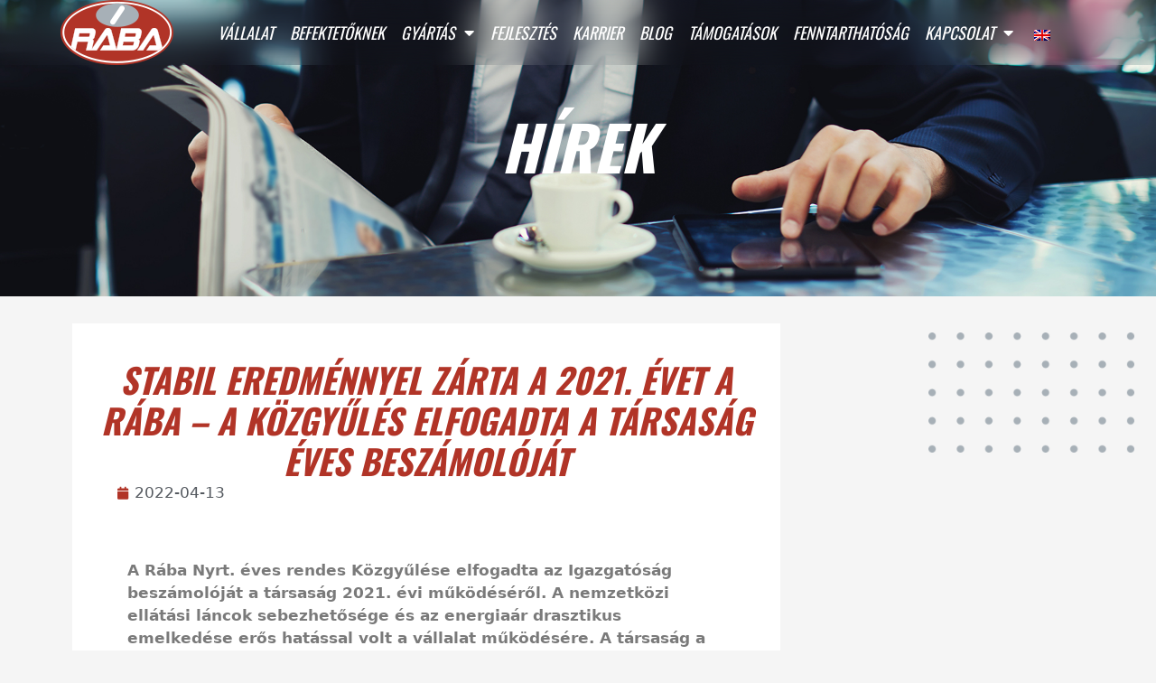

--- FILE ---
content_type: text/css
request_url: https://raba.hu/wp-content/uploads/elementor/css/post-2460.css?ver=1762431907
body_size: 1104
content:
.elementor-2460 .elementor-element.elementor-element-2dd1917 .elementor-repeater-item-0b74572.jet-parallax-section__layout .jet-parallax-section__image{background-size:auto;}.elementor-bc-flex-widget .elementor-2460 .elementor-element.elementor-element-121d468.elementor-column .elementor-widget-wrap{align-items:center;}.elementor-2460 .elementor-element.elementor-element-121d468.elementor-column.elementor-element[data-element_type="column"] > .elementor-widget-wrap.elementor-element-populated{align-content:center;align-items:center;}.elementor-widget-image .widget-image-caption{color:var( --e-global-color-text );}.elementor-2460 .elementor-element.elementor-element-1889eb6{width:var( --container-widget-width, 15% );max-width:15%;--container-widget-width:15%;--container-widget-flex-grow:0;text-align:right;}.elementor-widget-nav-menu .elementor-nav-menu--main .elementor-item{color:var( --e-global-color-text );fill:var( --e-global-color-text );}.elementor-widget-nav-menu .elementor-nav-menu--main .elementor-item:hover,
					.elementor-widget-nav-menu .elementor-nav-menu--main .elementor-item.elementor-item-active,
					.elementor-widget-nav-menu .elementor-nav-menu--main .elementor-item.highlighted,
					.elementor-widget-nav-menu .elementor-nav-menu--main .elementor-item:focus{color:var( --e-global-color-accent );fill:var( --e-global-color-accent );}.elementor-widget-nav-menu .elementor-nav-menu--main:not(.e--pointer-framed) .elementor-item:before,
					.elementor-widget-nav-menu .elementor-nav-menu--main:not(.e--pointer-framed) .elementor-item:after{background-color:var( --e-global-color-accent );}.elementor-widget-nav-menu .e--pointer-framed .elementor-item:before,
					.elementor-widget-nav-menu .e--pointer-framed .elementor-item:after{border-color:var( --e-global-color-accent );}.elementor-widget-nav-menu{--e-nav-menu-divider-color:var( --e-global-color-text );}.elementor-2460 .elementor-element.elementor-element-1cf47f1{width:var( --container-widget-width, 80% );max-width:80%;--container-widget-width:80%;--container-widget-flex-grow:0;z-index:10;--e-nav-menu-horizontal-menu-item-margin:calc( 0px / 2 );}.elementor-2460 .elementor-element.elementor-element-1cf47f1 > .elementor-widget-container{padding:0px 0px 0px 0px;}.elementor-2460 .elementor-element.elementor-element-1cf47f1 .elementor-menu-toggle{margin-left:auto;}.elementor-2460 .elementor-element.elementor-element-1cf47f1 .elementor-nav-menu .elementor-item{font-family:"Oswald", Sans-serif;font-size:18px;text-transform:uppercase;font-style:italic;}.elementor-2460 .elementor-element.elementor-element-1cf47f1 .elementor-nav-menu--main .elementor-item{color:#FFFFFF;fill:#FFFFFF;padding-left:9px;padding-right:9px;}.elementor-2460 .elementor-element.elementor-element-1cf47f1 .elementor-nav-menu--main .elementor-item:hover,
					.elementor-2460 .elementor-element.elementor-element-1cf47f1 .elementor-nav-menu--main .elementor-item.elementor-item-active,
					.elementor-2460 .elementor-element.elementor-element-1cf47f1 .elementor-nav-menu--main .elementor-item.highlighted,
					.elementor-2460 .elementor-element.elementor-element-1cf47f1 .elementor-nav-menu--main .elementor-item:focus{color:var( --e-global-color-2870998 );fill:var( --e-global-color-2870998 );}.elementor-2460 .elementor-element.elementor-element-1cf47f1 .elementor-nav-menu--main:not(.elementor-nav-menu--layout-horizontal) .elementor-nav-menu > li:not(:last-child){margin-bottom:0px;}.elementor-2460 .elementor-element.elementor-element-1cf47f1 .elementor-nav-menu--dropdown a:hover,
					.elementor-2460 .elementor-element.elementor-element-1cf47f1 .elementor-nav-menu--dropdown a:focus,
					.elementor-2460 .elementor-element.elementor-element-1cf47f1 .elementor-nav-menu--dropdown a.elementor-item-active,
					.elementor-2460 .elementor-element.elementor-element-1cf47f1 .elementor-nav-menu--dropdown a.highlighted{background-color:var( --e-global-color-2870998 );}.elementor-2460 .elementor-element.elementor-element-2dd1917 > .elementor-background-overlay{background-color:#F2F2F2FC;opacity:0.3;}.elementor-2460 .elementor-element.elementor-element-2dd1917 > .elementor-container{max-width:1366px;}.elementor-2460 .elementor-element.elementor-element-2dd1917{margin-top:0%;margin-bottom:0%;padding:0% 0% 0% 0%;z-index:999;}.elementor-theme-builder-content-area{height:400px;}.elementor-location-header:before, .elementor-location-footer:before{content:"";display:table;clear:both;}@media(max-width:767px){.elementor-bc-flex-widget .elementor-2460 .elementor-element.elementor-element-121d468.elementor-column .elementor-widget-wrap{align-items:center;}.elementor-2460 .elementor-element.elementor-element-121d468.elementor-column.elementor-element[data-element_type="column"] > .elementor-widget-wrap.elementor-element-populated{align-content:center;align-items:center;}.elementor-2460 .elementor-element.elementor-element-1889eb6{width:auto;max-width:auto;}.elementor-2460 .elementor-element.elementor-element-1cf47f1{width:var( --container-widget-width, 60% );max-width:60%;--container-widget-width:60%;--container-widget-flex-grow:0;}.elementor-2460 .elementor-element.elementor-element-1cf47f1 > .elementor-widget-container{padding:0% 5% 0% 0%;}.elementor-2460 .elementor-element.elementor-element-1cf47f1 .elementor-nav-menu--main > .elementor-nav-menu > li > .elementor-nav-menu--dropdown, .elementor-2460 .elementor-element.elementor-element-1cf47f1 .elementor-nav-menu__container.elementor-nav-menu--dropdown{margin-top:22px !important;}.elementor-2460 .elementor-element.elementor-element-2dd1917{margin-top:0px;margin-bottom:0px;padding:1% 1% 1% 1%;}}/* Start custom CSS for section, class: .elementor-element-2dd1917 */.elementor-2460 .elementor-element.elementor-element-2dd1917 {
backdrop-filter:blur(20px);
-webkit-backdrop-filter:blur(20px);
}

With boosted saturation:

.elementor-2460 .elementor-element.elementor-element-2dd1917 {
backdrop-filter:blur(20px) saturate (200%);
-webkit-backdrop-filter:blur(20px) saturate (200%);
}


.stickyheadersection {
transition: background-color .4s ease;
}

.elementor-sticky--effects.stickyheadersection {
background-color: rgba(0, 0, 0, 0.70); /* Background color when sticky */
box-shadow: 0px 0px 10px 0px rgba(0, 0, 0, 0.29); /* remove if you don't want a box shadow on the sticky header */
}/* End custom CSS */

--- FILE ---
content_type: text/css
request_url: https://raba.hu/wp-content/uploads/elementor/css/post-12194.css?ver=1762431907
body_size: 1959
content:
.elementor-12194 .elementor-element.elementor-element-39954083 .elementor-repeater-item-beba66c.jet-parallax-section__layout .jet-parallax-section__image{background-size:auto;}.elementor-12194 .elementor-element.elementor-element-6df14373 .elementor-repeater-item-8ab24cb.jet-parallax-section__layout .jet-parallax-section__image{background-size:auto;}.elementor-bc-flex-widget .elementor-12194 .elementor-element.elementor-element-3a343cd9.elementor-column .elementor-widget-wrap{align-items:center;}.elementor-12194 .elementor-element.elementor-element-3a343cd9.elementor-column.elementor-element[data-element_type="column"] > .elementor-widget-wrap.elementor-element-populated{align-content:center;align-items:center;}.elementor-12194 .elementor-element.elementor-element-3a343cd9 > .elementor-element-populated{transition:background 0.3s, border 0.3s, border-radius 0.3s, box-shadow 0.3s;margin:0% 2% 0% 2%;--e-column-margin-right:2%;--e-column-margin-left:2%;padding:0em 0em 0em 0em;}.elementor-12194 .elementor-element.elementor-element-3a343cd9 > .elementor-element-populated > .elementor-background-overlay{transition:background 0.3s, border-radius 0.3s, opacity 0.3s;}.elementor-widget-call-to-action .elementor-ribbon-inner{background-color:var( --e-global-color-accent );}.elementor-12194 .elementor-element.elementor-element-30d50398 .elementor-cta__content-item{transition-duration:1000ms;}.elementor-12194 .elementor-element.elementor-element-30d50398.elementor-cta--sequenced-animation .elementor-cta__content-item:nth-child(2){transition-delay:calc( 1000ms / 3 );}.elementor-12194 .elementor-element.elementor-element-30d50398.elementor-cta--sequenced-animation .elementor-cta__content-item:nth-child(3){transition-delay:calc( ( 1000ms / 3 ) * 2 );}.elementor-12194 .elementor-element.elementor-element-30d50398.elementor-cta--sequenced-animation .elementor-cta__content-item:nth-child(4){transition-delay:calc( ( 1000ms / 3 ) * 3 );}.elementor-12194 .elementor-element.elementor-element-30d50398 .elementor-cta .elementor-cta__bg, .elementor-12194 .elementor-element.elementor-element-30d50398 .elementor-cta .elementor-cta__bg-overlay{transition-duration:1500ms;}.elementor-12194 .elementor-element.elementor-element-30d50398 > .elementor-widget-container{background-image:url("https://raba.hu/wp-content/uploads/2021/10/lablec.png");background-position:center center;background-repeat:no-repeat;background-size:contain;}.elementor-12194 .elementor-element.elementor-element-30d50398 .elementor-cta__content{min-height:0vh;text-align:right;padding:24px 24px 24px 24px;}.elementor-12194 .elementor-element.elementor-element-30d50398 .elementor-cta__title{font-family:"Oswald", Sans-serif;font-size:18px;font-weight:400;text-transform:uppercase;font-style:italic;}.elementor-12194 .elementor-element.elementor-element-30d50398 .elementor-cta:hover .elementor-cta__bg-overlay{background-color:#02010100;}.elementor-bc-flex-widget .elementor-12194 .elementor-element.elementor-element-a5c2948.elementor-column .elementor-widget-wrap{align-items:center;}.elementor-12194 .elementor-element.elementor-element-a5c2948.elementor-column.elementor-element[data-element_type="column"] > .elementor-widget-wrap.elementor-element-populated{align-content:center;align-items:center;}.elementor-12194 .elementor-element.elementor-element-a5c2948 > .elementor-element-populated{transition:background 0.3s, border 0.3s, border-radius 0.3s, box-shadow 0.3s;margin:0% 2% 0% 2%;--e-column-margin-right:2%;--e-column-margin-left:2%;padding:0em 0em 0em 0em;}.elementor-12194 .elementor-element.elementor-element-a5c2948 > .elementor-element-populated > .elementor-background-overlay{transition:background 0.3s, border-radius 0.3s, opacity 0.3s;}.elementor-12194 .elementor-element.elementor-element-14551cdf .elementor-cta__content-item{transition-duration:1000ms;}.elementor-12194 .elementor-element.elementor-element-14551cdf.elementor-cta--sequenced-animation .elementor-cta__content-item:nth-child(2){transition-delay:calc( 1000ms / 3 );}.elementor-12194 .elementor-element.elementor-element-14551cdf.elementor-cta--sequenced-animation .elementor-cta__content-item:nth-child(3){transition-delay:calc( ( 1000ms / 3 ) * 2 );}.elementor-12194 .elementor-element.elementor-element-14551cdf.elementor-cta--sequenced-animation .elementor-cta__content-item:nth-child(4){transition-delay:calc( ( 1000ms / 3 ) * 3 );}.elementor-12194 .elementor-element.elementor-element-14551cdf .elementor-cta .elementor-cta__bg, .elementor-12194 .elementor-element.elementor-element-14551cdf .elementor-cta .elementor-cta__bg-overlay{transition-duration:1500ms;}.elementor-12194 .elementor-element.elementor-element-14551cdf > .elementor-widget-container{background-image:url("https://raba.hu/wp-content/uploads/2021/10/lablec.png");background-position:center center;background-repeat:no-repeat;background-size:contain;}.elementor-12194 .elementor-element.elementor-element-14551cdf .elementor-cta__content{min-height:0vh;text-align:right;padding:24px 24px 24px 24px;}.elementor-12194 .elementor-element.elementor-element-14551cdf .elementor-cta__title{font-family:"Oswald", Sans-serif;font-size:18px;font-weight:400;text-transform:uppercase;font-style:italic;}.elementor-12194 .elementor-element.elementor-element-14551cdf .elementor-cta:hover .elementor-cta__bg-overlay{background-color:#02010100;}.elementor-bc-flex-widget .elementor-12194 .elementor-element.elementor-element-3d0685c9.elementor-column .elementor-widget-wrap{align-items:center;}.elementor-12194 .elementor-element.elementor-element-3d0685c9.elementor-column.elementor-element[data-element_type="column"] > .elementor-widget-wrap.elementor-element-populated{align-content:center;align-items:center;}.elementor-12194 .elementor-element.elementor-element-3d0685c9 > .elementor-element-populated{transition:background 0.3s, border 0.3s, border-radius 0.3s, box-shadow 0.3s;margin:0% 2% 0% 2%;--e-column-margin-right:2%;--e-column-margin-left:2%;padding:0em 0em 0em 0em;}.elementor-12194 .elementor-element.elementor-element-3d0685c9 > .elementor-element-populated > .elementor-background-overlay{transition:background 0.3s, border-radius 0.3s, opacity 0.3s;}.elementor-12194 .elementor-element.elementor-element-1b6d083c .elementor-cta__content-item{transition-duration:1000ms;}.elementor-12194 .elementor-element.elementor-element-1b6d083c.elementor-cta--sequenced-animation .elementor-cta__content-item:nth-child(2){transition-delay:calc( 1000ms / 3 );}.elementor-12194 .elementor-element.elementor-element-1b6d083c.elementor-cta--sequenced-animation .elementor-cta__content-item:nth-child(3){transition-delay:calc( ( 1000ms / 3 ) * 2 );}.elementor-12194 .elementor-element.elementor-element-1b6d083c.elementor-cta--sequenced-animation .elementor-cta__content-item:nth-child(4){transition-delay:calc( ( 1000ms / 3 ) * 3 );}.elementor-12194 .elementor-element.elementor-element-1b6d083c .elementor-cta .elementor-cta__bg, .elementor-12194 .elementor-element.elementor-element-1b6d083c .elementor-cta .elementor-cta__bg-overlay{transition-duration:1500ms;}.elementor-12194 .elementor-element.elementor-element-1b6d083c > .elementor-widget-container{background-image:url("https://raba.hu/wp-content/uploads/2021/10/lablec.png");background-position:center center;background-repeat:no-repeat;background-size:contain;}.elementor-12194 .elementor-element.elementor-element-1b6d083c .elementor-cta__content{min-height:0vh;text-align:right;padding:24px 24px 24px 24px;}.elementor-12194 .elementor-element.elementor-element-1b6d083c .elementor-cta__title{font-family:"Oswald", Sans-serif;font-size:18px;font-weight:400;text-transform:uppercase;font-style:italic;}.elementor-12194 .elementor-element.elementor-element-1b6d083c .elementor-cta:hover .elementor-cta__bg-overlay{background-color:#02010100;}.elementor-bc-flex-widget .elementor-12194 .elementor-element.elementor-element-1acc6ddd.elementor-column .elementor-widget-wrap{align-items:center;}.elementor-12194 .elementor-element.elementor-element-1acc6ddd.elementor-column.elementor-element[data-element_type="column"] > .elementor-widget-wrap.elementor-element-populated{align-content:center;align-items:center;}.elementor-12194 .elementor-element.elementor-element-1acc6ddd > .elementor-element-populated{transition:background 0.3s, border 0.3s, border-radius 0.3s, box-shadow 0.3s;margin:0% 2% 0% 2%;--e-column-margin-right:2%;--e-column-margin-left:2%;padding:0em 0em 0em 0em;}.elementor-12194 .elementor-element.elementor-element-1acc6ddd > .elementor-element-populated > .elementor-background-overlay{transition:background 0.3s, border-radius 0.3s, opacity 0.3s;}.elementor-12194 .elementor-element.elementor-element-3cb68baf .elementor-cta__content-item{transition-duration:1000ms;}.elementor-12194 .elementor-element.elementor-element-3cb68baf.elementor-cta--sequenced-animation .elementor-cta__content-item:nth-child(2){transition-delay:calc( 1000ms / 3 );}.elementor-12194 .elementor-element.elementor-element-3cb68baf.elementor-cta--sequenced-animation .elementor-cta__content-item:nth-child(3){transition-delay:calc( ( 1000ms / 3 ) * 2 );}.elementor-12194 .elementor-element.elementor-element-3cb68baf.elementor-cta--sequenced-animation .elementor-cta__content-item:nth-child(4){transition-delay:calc( ( 1000ms / 3 ) * 3 );}.elementor-12194 .elementor-element.elementor-element-3cb68baf .elementor-cta .elementor-cta__bg, .elementor-12194 .elementor-element.elementor-element-3cb68baf .elementor-cta .elementor-cta__bg-overlay{transition-duration:1500ms;}.elementor-12194 .elementor-element.elementor-element-3cb68baf > .elementor-widget-container{background-image:url("https://raba.hu/wp-content/uploads/2021/10/lablec.png");background-position:center center;background-repeat:no-repeat;background-size:contain;}.elementor-12194 .elementor-element.elementor-element-3cb68baf .elementor-cta__content{min-height:0vh;text-align:right;padding:24px 24px 24px 24px;}.elementor-12194 .elementor-element.elementor-element-3cb68baf .elementor-cta__title{font-family:"Oswald", Sans-serif;font-size:18px;font-weight:400;text-transform:uppercase;font-style:italic;}.elementor-12194 .elementor-element.elementor-element-3cb68baf .elementor-cta:hover .elementor-cta__bg-overlay{background-color:#02010100;}.elementor-bc-flex-widget .elementor-12194 .elementor-element.elementor-element-eca20ed.elementor-column .elementor-widget-wrap{align-items:center;}.elementor-12194 .elementor-element.elementor-element-eca20ed.elementor-column.elementor-element[data-element_type="column"] > .elementor-widget-wrap.elementor-element-populated{align-content:center;align-items:center;}.elementor-12194 .elementor-element.elementor-element-eca20ed > .elementor-element-populated{transition:background 0.3s, border 0.3s, border-radius 0.3s, box-shadow 0.3s;margin:0% 2% 0% 2%;--e-column-margin-right:2%;--e-column-margin-left:2%;padding:0em 0em 0em 0em;}.elementor-12194 .elementor-element.elementor-element-eca20ed > .elementor-element-populated > .elementor-background-overlay{transition:background 0.3s, border-radius 0.3s, opacity 0.3s;}.elementor-12194 .elementor-element.elementor-element-45e9887d .elementor-cta__content-item{transition-duration:1000ms;}.elementor-12194 .elementor-element.elementor-element-45e9887d.elementor-cta--sequenced-animation .elementor-cta__content-item:nth-child(2){transition-delay:calc( 1000ms / 3 );}.elementor-12194 .elementor-element.elementor-element-45e9887d.elementor-cta--sequenced-animation .elementor-cta__content-item:nth-child(3){transition-delay:calc( ( 1000ms / 3 ) * 2 );}.elementor-12194 .elementor-element.elementor-element-45e9887d.elementor-cta--sequenced-animation .elementor-cta__content-item:nth-child(4){transition-delay:calc( ( 1000ms / 3 ) * 3 );}.elementor-12194 .elementor-element.elementor-element-45e9887d .elementor-cta .elementor-cta__bg, .elementor-12194 .elementor-element.elementor-element-45e9887d .elementor-cta .elementor-cta__bg-overlay{transition-duration:1500ms;}.elementor-12194 .elementor-element.elementor-element-45e9887d > .elementor-widget-container{background-image:url("https://raba.hu/wp-content/uploads/2021/10/lablec.png");background-position:center center;background-repeat:no-repeat;background-size:contain;}.elementor-12194 .elementor-element.elementor-element-45e9887d .elementor-cta__content{min-height:0vh;text-align:right;padding:24px 24px 24px 24px;}.elementor-12194 .elementor-element.elementor-element-45e9887d .elementor-cta__title{font-family:"Oswald", Sans-serif;font-size:18px;font-weight:400;text-transform:uppercase;font-style:italic;}.elementor-12194 .elementor-element.elementor-element-45e9887d .elementor-cta:hover .elementor-cta__bg-overlay{background-color:#02010100;}.elementor-12194 .elementor-element.elementor-element-6df14373{margin-top:5em;margin-bottom:1em;}.elementor-12194 .elementor-element.elementor-element-7bb9b43b .elementor-repeater-item-b0de8b0.jet-parallax-section__layout .jet-parallax-section__image{background-size:auto;}.elementor-widget-icon-list .elementor-icon-list-item:not(:last-child):after{border-color:var( --e-global-color-text );}.elementor-widget-icon-list .elementor-icon-list-icon i{color:var( --e-global-color-primary );}.elementor-widget-icon-list .elementor-icon-list-icon svg{fill:var( --e-global-color-primary );}.elementor-widget-icon-list .elementor-icon-list-text{color:var( --e-global-color-secondary );}.elementor-12194 .elementor-element.elementor-element-7e0cf53c .elementor-icon-list-icon i{transition:color 0.3s;}.elementor-12194 .elementor-element.elementor-element-7e0cf53c .elementor-icon-list-icon svg{transition:fill 0.3s;}.elementor-12194 .elementor-element.elementor-element-7e0cf53c{--e-icon-list-icon-size:14px;--icon-vertical-offset:0px;}.elementor-12194 .elementor-element.elementor-element-7e0cf53c .elementor-icon-list-item > .elementor-icon-list-text, .elementor-12194 .elementor-element.elementor-element-7e0cf53c .elementor-icon-list-item > a{font-family:"Raleway", Sans-serif;}.elementor-12194 .elementor-element.elementor-element-7e0cf53c .elementor-icon-list-text{color:var( --e-global-color-f69fc0b );transition:color 0.3s;}.elementor-12194 .elementor-element.elementor-element-350135fd .elementor-icon-list-icon i{transition:color 0.3s;}.elementor-12194 .elementor-element.elementor-element-350135fd .elementor-icon-list-icon svg{transition:fill 0.3s;}.elementor-12194 .elementor-element.elementor-element-350135fd{--e-icon-list-icon-size:14px;--icon-vertical-offset:0px;}.elementor-12194 .elementor-element.elementor-element-350135fd .elementor-icon-list-item > .elementor-icon-list-text, .elementor-12194 .elementor-element.elementor-element-350135fd .elementor-icon-list-item > a{font-family:"Raleway", Sans-serif;}.elementor-12194 .elementor-element.elementor-element-350135fd .elementor-icon-list-text{color:var( --e-global-color-f69fc0b );transition:color 0.3s;}.elementor-12194 .elementor-element.elementor-element-7bb9b43b:not(.elementor-motion-effects-element-type-background), .elementor-12194 .elementor-element.elementor-element-7bb9b43b > .elementor-motion-effects-container > .elementor-motion-effects-layer{background-color:var( --e-global-color-2870998 );}.elementor-12194 .elementor-element.elementor-element-7bb9b43b{transition:background 0.3s, border 0.3s, border-radius 0.3s, box-shadow 0.3s;}.elementor-12194 .elementor-element.elementor-element-7bb9b43b > .elementor-background-overlay{transition:background 0.3s, border-radius 0.3s, opacity 0.3s;}.elementor-12194 .elementor-element.elementor-element-7c3b8fe6 > .elementor-container > .elementor-column > .elementor-widget-wrap{align-content:center;align-items:center;}.elementor-12194 .elementor-element.elementor-element-7c3b8fe6 .elementor-repeater-item-c96309e.jet-parallax-section__layout .jet-parallax-section__image{background-size:auto;}.elementor-widget-text-editor{color:var( --e-global-color-text );}.elementor-widget-text-editor.elementor-drop-cap-view-stacked .elementor-drop-cap{background-color:var( --e-global-color-primary );}.elementor-widget-text-editor.elementor-drop-cap-view-framed .elementor-drop-cap, .elementor-widget-text-editor.elementor-drop-cap-view-default .elementor-drop-cap{color:var( --e-global-color-primary );border-color:var( --e-global-color-primary );}.elementor-12194 .elementor-element.elementor-element-435ed32e > .elementor-widget-container{padding:3% 0% 0% 0%;}.elementor-12194 .elementor-element.elementor-element-435ed32e{text-align:left;font-family:"Raleway", Sans-serif;font-size:14px;letter-spacing:0.9px;color:#FFFFFF;}.elementor-12194 .elementor-element.elementor-element-414618d3 .elementor-icon-list-icon i{transition:color 0.3s;}.elementor-12194 .elementor-element.elementor-element-414618d3 .elementor-icon-list-icon svg{transition:fill 0.3s;}.elementor-12194 .elementor-element.elementor-element-414618d3{--e-icon-list-icon-size:14px;--icon-vertical-offset:0px;}.elementor-12194 .elementor-element.elementor-element-414618d3 .elementor-icon-list-text{color:var( --e-global-color-f69fc0b );transition:color 0.3s;}.elementor-12194 .elementor-element.elementor-element-414618d3 .elementor-icon-list-item:hover .elementor-icon-list-text{color:#A7B0B7;}.elementor-12194 .elementor-element.elementor-element-7c3b8fe6 > .elementor-background-overlay{background-color:#B23427;opacity:1;}.elementor-12194 .elementor-element.elementor-element-7c3b8fe6{padding:0% 0% 0% 0%;}.elementor-12194 .elementor-element.elementor-element-47417266 .elementor-repeater-item-8b1f37e.jet-parallax-section__layout .jet-parallax-section__image{background-size:auto;}.elementor-widget-divider{--divider-color:var( --e-global-color-secondary );}.elementor-widget-divider .elementor-divider__text{color:var( --e-global-color-secondary );}.elementor-widget-divider.elementor-view-stacked .elementor-icon{background-color:var( --e-global-color-secondary );}.elementor-widget-divider.elementor-view-framed .elementor-icon, .elementor-widget-divider.elementor-view-default .elementor-icon{color:var( --e-global-color-secondary );border-color:var( --e-global-color-secondary );}.elementor-widget-divider.elementor-view-framed .elementor-icon, .elementor-widget-divider.elementor-view-default .elementor-icon svg{fill:var( --e-global-color-secondary );}.elementor-12194 .elementor-element.elementor-element-13d5aa4c{--divider-border-style:solid;--divider-color:#FFFFFF5C;--divider-border-width:1px;}.elementor-12194 .elementor-element.elementor-element-13d5aa4c .elementor-divider-separator{width:100%;}.elementor-12194 .elementor-element.elementor-element-13d5aa4c .elementor-divider{padding-block-start:2px;padding-block-end:2px;}.elementor-12194 .elementor-element.elementor-element-47417266 > .elementor-background-overlay{background-color:#B23427;opacity:1;}.elementor-12194 .elementor-element.elementor-element-db43129 > .elementor-container > .elementor-column > .elementor-widget-wrap{align-content:center;align-items:center;}.elementor-12194 .elementor-element.elementor-element-db43129 .elementor-repeater-item-1434e4a.jet-parallax-section__layout .jet-parallax-section__image{background-size:auto;}.elementor-12194 .elementor-element.elementor-element-200da5ea.elementor-column > .elementor-widget-wrap{justify-content:center;}.elementor-12194 .elementor-element.elementor-element-3ee05e8a{font-family:"Raleway", Sans-serif;font-size:11px;letter-spacing:1px;color:#FFFFFF;}.elementor-12194 .elementor-element.elementor-element-db43129 > .elementor-background-overlay{background-color:#B23427;opacity:1;}.elementor-12194 .elementor-element.elementor-element-db43129{padding:1% 0% 1% 0%;}.elementor-theme-builder-content-area{height:400px;}.elementor-location-header:before, .elementor-location-footer:before{content:"";display:table;clear:both;}@media(max-width:767px){.elementor-12194 .elementor-element.elementor-element-126e3c69{width:50%;}.elementor-12194 .elementor-element.elementor-element-7e0cf53c .elementor-icon-list-items:not(.elementor-inline-items) .elementor-icon-list-item:not(:last-child){padding-bottom:calc(20px/2);}.elementor-12194 .elementor-element.elementor-element-7e0cf53c .elementor-icon-list-items:not(.elementor-inline-items) .elementor-icon-list-item:not(:first-child){margin-top:calc(20px/2);}.elementor-12194 .elementor-element.elementor-element-7e0cf53c .elementor-icon-list-items.elementor-inline-items .elementor-icon-list-item{margin-right:calc(20px/2);margin-left:calc(20px/2);}.elementor-12194 .elementor-element.elementor-element-7e0cf53c .elementor-icon-list-items.elementor-inline-items{margin-right:calc(-20px/2);margin-left:calc(-20px/2);}body.rtl .elementor-12194 .elementor-element.elementor-element-7e0cf53c .elementor-icon-list-items.elementor-inline-items .elementor-icon-list-item:after{left:calc(-20px/2);}body:not(.rtl) .elementor-12194 .elementor-element.elementor-element-7e0cf53c .elementor-icon-list-items.elementor-inline-items .elementor-icon-list-item:after{right:calc(-20px/2);}.elementor-12194 .elementor-element.elementor-element-64358d19{width:50%;}.elementor-12194 .elementor-element.elementor-element-350135fd .elementor-icon-list-items:not(.elementor-inline-items) .elementor-icon-list-item:not(:last-child){padding-bottom:calc(20px/2);}.elementor-12194 .elementor-element.elementor-element-350135fd .elementor-icon-list-items:not(.elementor-inline-items) .elementor-icon-list-item:not(:first-child){margin-top:calc(20px/2);}.elementor-12194 .elementor-element.elementor-element-350135fd .elementor-icon-list-items.elementor-inline-items .elementor-icon-list-item{margin-right:calc(20px/2);margin-left:calc(20px/2);}.elementor-12194 .elementor-element.elementor-element-350135fd .elementor-icon-list-items.elementor-inline-items{margin-right:calc(-20px/2);margin-left:calc(-20px/2);}body.rtl .elementor-12194 .elementor-element.elementor-element-350135fd .elementor-icon-list-items.elementor-inline-items .elementor-icon-list-item:after{left:calc(-20px/2);}body:not(.rtl) .elementor-12194 .elementor-element.elementor-element-350135fd .elementor-icon-list-items.elementor-inline-items .elementor-icon-list-item:after{right:calc(-20px/2);}.elementor-12194 .elementor-element.elementor-element-7bb9b43b{padding:10px 0px 0px 0px;}.elementor-12194 .elementor-element.elementor-element-435ed32e{text-align:center;}}

--- FILE ---
content_type: text/css
request_url: https://raba.hu/wp-content/uploads/elementor/css/post-1668.css?ver=1762431996
body_size: 854
content:
.elementor-1668 .elementor-element.elementor-element-d6a9747 .elementor-repeater-item-9de5da7.jet-parallax-section__layout .jet-parallax-section__image{background-size:auto;}.elementor-widget-heading .elementor-heading-title{color:var( --e-global-color-primary );}.elementor-1668 .elementor-element.elementor-element-db4ba48{text-align:center;}.elementor-1668 .elementor-element.elementor-element-db4ba48 .elementor-heading-title{font-family:"Oswald", Sans-serif;font-size:68px;font-weight:700;text-transform:uppercase;font-style:italic;color:var( --e-global-color-f69fc0b );}.elementor-1668 .elementor-element.elementor-element-d6a9747:not(.elementor-motion-effects-element-type-background), .elementor-1668 .elementor-element.elementor-element-d6a9747 > .elementor-motion-effects-container > .elementor-motion-effects-layer{background-image:url("https://raba.hu/wp-content/uploads/2021/07/hirek.jpg");background-position:center center;background-repeat:no-repeat;background-size:cover;}.elementor-1668 .elementor-element.elementor-element-d6a9747 > .elementor-background-overlay{background-color:var( --e-global-color-1a3fc11 );opacity:0.45;transition:background 0.3s, border-radius 0.3s, opacity 0.3s;}.elementor-1668 .elementor-element.elementor-element-d6a9747 > .elementor-container{min-height:26vw;}.elementor-1668 .elementor-element.elementor-element-d6a9747{transition:background 0.3s, border 0.3s, border-radius 0.3s, box-shadow 0.3s;margin-top:-6%;margin-bottom:0%;}.elementor-1668 .elementor-element.elementor-element-e2ca550 .elementor-repeater-item-3bb3823.jet-parallax-section__layout .jet-parallax-section__image{background-size:auto;}.elementor-1668 .elementor-element.elementor-element-85a55c0 > .elementor-element-populated{margin:0% 0% 0% 0%;--e-column-margin-right:0%;--e-column-margin-left:0%;}.elementor-widget-image .widget-image-caption{color:var( --e-global-color-text );}.elementor-1668 .elementor-element.elementor-element-8e6a177{width:var( --container-widget-width, 20% );max-width:20%;--container-widget-width:20%;--container-widget-flex-grow:0;top:200%;}body:not(.rtl) .elementor-1668 .elementor-element.elementor-element-8e6a177{left:84%;}body.rtl .elementor-1668 .elementor-element.elementor-element-8e6a177{right:84%;}.elementor-1668 .elementor-element.elementor-element-8c75a81 .elementor-repeater-item-3e8e7c2.jet-parallax-section__layout .jet-parallax-section__image{background-size:auto;}.elementor-widget-theme-post-title .elementor-heading-title{color:var( --e-global-color-primary );}.elementor-1668 .elementor-element.elementor-element-e8e67cf{width:var( --container-widget-width, 70% );max-width:70%;--container-widget-width:70%;--container-widget-flex-grow:0;text-align:center;}.elementor-1668 .elementor-element.elementor-element-e8e67cf > .elementor-widget-container{background-color:var( --e-global-color-f69fc0b );padding:40px 15px 0px 15px;}.elementor-1668 .elementor-element.elementor-element-e8e67cf .elementor-heading-title{font-family:"Oswald", Sans-serif;font-size:38px;font-weight:700;text-transform:uppercase;font-style:italic;line-height:1.2em;color:var( --e-global-color-2870998 );}.elementor-widget-post-info .elementor-icon-list-item:not(:last-child):after{border-color:var( --e-global-color-text );}.elementor-widget-post-info .elementor-icon-list-icon i{color:var( --e-global-color-primary );}.elementor-widget-post-info .elementor-icon-list-icon svg{fill:var( --e-global-color-primary );}.elementor-widget-post-info .elementor-icon-list-text, .elementor-widget-post-info .elementor-icon-list-text a{color:var( --e-global-color-secondary );}.elementor-1668 .elementor-element.elementor-element-bf908b8{width:var( --container-widget-width, 70% );max-width:70%;--container-widget-width:70%;--container-widget-flex-grow:0;}.elementor-1668 .elementor-element.elementor-element-bf908b8 > .elementor-widget-container{background-color:var( --e-global-color-f69fc0b );padding:0px 0px 0px 50px;}.elementor-1668 .elementor-element.elementor-element-bf908b8 .elementor-icon-list-icon i{color:var( --e-global-color-2870998 );font-size:14px;}.elementor-1668 .elementor-element.elementor-element-bf908b8 .elementor-icon-list-icon svg{fill:var( --e-global-color-2870998 );--e-icon-list-icon-size:14px;}.elementor-1668 .elementor-element.elementor-element-bf908b8 .elementor-icon-list-icon{width:14px;}.elementor-widget-theme-post-content{color:var( --e-global-color-text );}.elementor-1668 .elementor-element.elementor-element-184b866{width:var( --container-widget-width, 70% );max-width:70%;--container-widget-width:70%;--container-widget-flex-grow:0;color:var( --e-global-color-7cf226d );}.elementor-1668 .elementor-element.elementor-element-184b866 > .elementor-widget-container{background-color:var( --e-global-color-f69fc0b );padding:3em 3em 3em 3em;}@media(max-width:767px){.elementor-1668 .elementor-element.elementor-element-db4ba48 .elementor-heading-title{font-size:48px;}.elementor-1668 .elementor-element.elementor-element-e8e67cf .elementor-heading-title{font-size:32px;}.elementor-1668 .elementor-element.elementor-element-184b866{width:100%;max-width:100%;}.elementor-1668 .elementor-element.elementor-element-184b866 > .elementor-widget-container{padding:20px 0px 0px 7px;}}